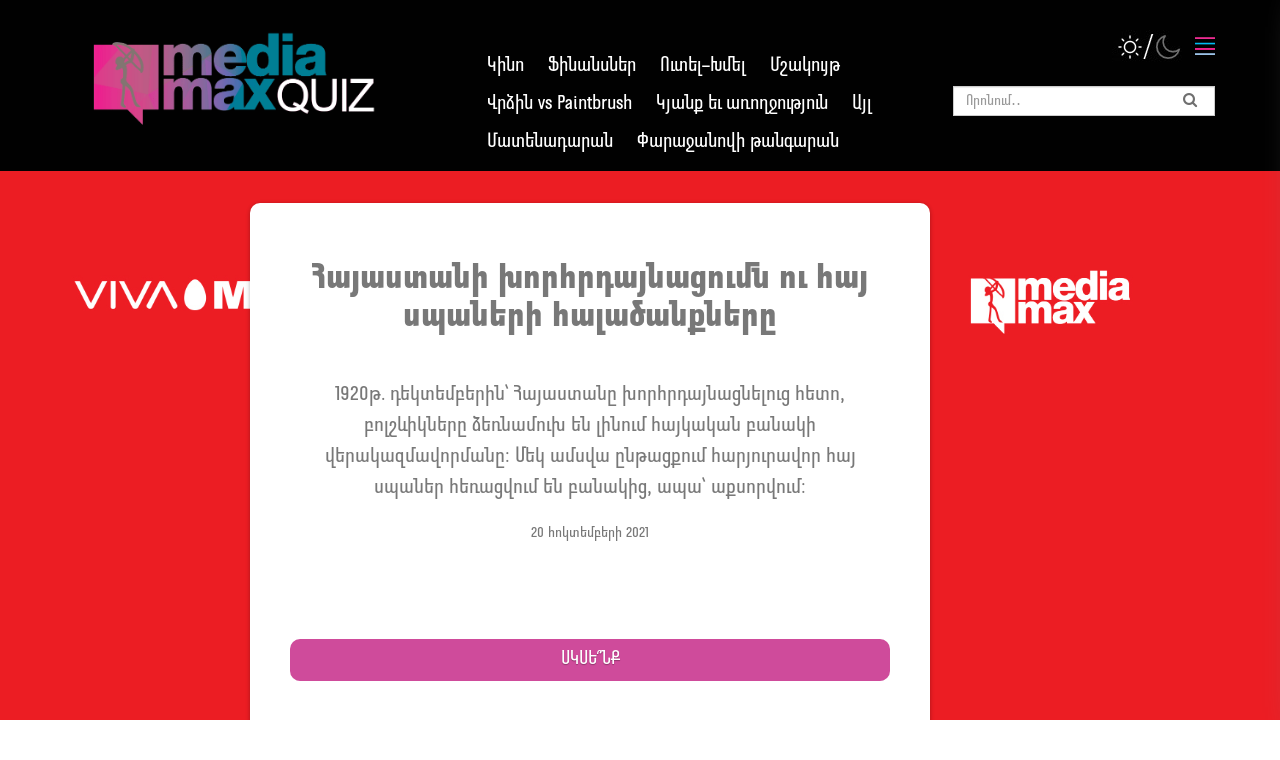

--- FILE ---
content_type: text/html; charset=UTF-8
request_url: https://quiz.mediamax.am/am/history/106/persecution-of-armenian-officers
body_size: 7770
content:
<!DOCTYPE html>
<html lang="hy">
<head>
	<meta charset="utf-8">
	<meta http-equiv="X-UA-Compatible" content="IE=edge">
	<meta name="viewport" content="width=device-width, initial-scale=1">
	<title>Հայաստանի խորհրդայնացումն ու հայ սպաների հալածանքները</title>
	<link href="https://c1.mediamax.am/css/img/favicon.ico" rel="shortcut icon" type="image/x-icon">
	<link rel="canonical" href="https://quiz.mediamax.am/am/history/106/persecution-of-armenian-officers" />
	<meta name="description" content="">
	<meta property="og:title" content="Հայաստանի խորհրդայնացումն ու հայ սպաների հալածանքները"/>
	<meta property="og:description" content="Հայաստանի խորհրդայնացումն ու հայ սպաների հալածանքները"/>
	<meta property="og:image" content="https://quiz.mediamax.am/static/uploads/106/share.jpg?time=1768639189"/>
	<meta property="og:url" content="https://quiz.mediamax.am/am/history/106/persecution-of-armenian-officers" />
	<meta property="og:site_name" content="Quiz.Mediamax.am"/>
	<meta name="twitter:card" content="summary">
	<meta name="twitter:image" content="https://quiz.mediamax.am/static/uploads/106/share.jpg?time=1768639189">
	
	<meta name="csrf-token" content="VPw4nkomW2yZlUyspLGVD3ywkYEU229bErjM9DXE">
	<meta http-equiv="Cache-control" content="public">
	<link rel="shortcut icon" href="https://c1.mediamax.am/css/img/favicon.ico"/>
			<link rel="stylesheet" type="text/css" href="https://quiz.mediamax.am/css/stylesheet-fonts.css" />
		<link rel="stylesheet" href="https://quiz.mediamax.am/css/bootstrap.min.css">
	<link href="https://quiz.mediamax.am/css/style.css?v=1768639189" rel="stylesheet">
	<script src="https://quiz.mediamax.am/js/jquery.min.js"></script>

	<!-- Global site tag (gtag.js) - Google Analytics -->
	<!--<script async src="https://www.googletagmanager.com/gtag/js?id=UA-8949873-6"></script>
	<script>
	 window.dataLayer = window.dataLayer || [];
	 function gtag(){dataLayer.push(arguments);}
	 gtag('js', new Date());

	 gtag('config', 'UA-8949873-6');
	</script>-->
	<script async src="https://www.googletagmanager.com/gtag/js?id=G-QVF686YN5H"></script>
	<script>
	  window.dataLayer = window.dataLayer || [];
	  function gtag(){dataLayer.push(arguments);}
	  gtag('js', new Date());

	  gtag('config', 'G-QVF686YN5H');
	</script>
	
	
	




	<!-- Social network scripts -->
	<div id="fb-root"></div>
	<script>(function(d, s, id) {
			var js, fjs = d.getElementsByTagName(s)[0];
			if (d.getElementById(id)) return;
			js = d.createElement(s); js.id = id;
			js.src = "https://connect.facebook.net/en_US/sdk.js#xfbml=1&version=v3.2&appId=119379528151065&autoLogAppEvents=1";
			fjs.parentNode.insertBefore(js, fjs);
		}(document, 'script', 'facebook-jssdk'));</script>
		
	<script>!function(d,s,id){var js,fjs=d.getElementsByTagName(s)[0],p=/^http:/.test(d.location)?'http':'https';if(!d.getElementById(id)){js=d.createElement(s);js.id=id;js.src=p+'://platform.twitter.com/widgets.js';fjs.parentNode.insertBefore(js,fjs);}}(document, 'script', 'twitter-wjs');</script>
	<!-- Social network scripts -->
	</head>



	<body>
	
									<div class="bg-image "  style="background-image: url(https://quiz.mediamax.am/static/uploads/106/bg.jpg?time=1768639189 )" ></div>
				<header>
<div class="container">
	<div class="col-sm-4 col-xs-6 ">
		<a href="https://quiz.mediamax.am" class="logo"><img src="https://quiz.mediamax.am/images/design/logo.gif" class="img-responsive"/></a>
	</div>
	<div class="col-sm-3 col-xs-6 col-lg-push-5 col-md-push-5 col-sm-push-5 mobile-centered">
		<div class="language-container menu-bar-container" style="margin-right: -20px;">
			<button type="button" id="menu-icon" class="collapsed" data-toggle="collapse" data-target="#bs-example-navbar-collapse-1" aria-expanded="false"
					style="background-color: transparent; border: none;">
				<img src="https://quiz.mediamax.am/images/design/linii.png" style="height: 38px"/>
			</button>
		</div>
		<div class="language-container">
			

			<a href="#" class="light-mode-switcher">&nbsp;</a>
		</div>
		<form action="https://quiz.mediamax.am/am/search" class="form-group hidden-xs" style="padding: 5px 10px; position: relative; clear: both; padding-right: 0px;">
			<input type="text" name="q" placeholder="Որոնում․․" value="" class="form-control search-input"/>
			<button type="submit" class="form-control search-submit"><i class="fa fa-search" aria-hidden="true"></i></button>
			<label style="display: none;"><input type="checkbox" name="with_questions"  value="1"/> Փնտրել նաև հարցերում</label>
		</form>
		<style>
			.search-input {
				width: 100%;
				display: inline-block;
				height: 30px;
				padding: 0px 12px;
			}
			.search-submit {
				width: 18%;
				display: inline-block;
				border: none;
				background: transparent;
				box-shadow: none;
				position: absolute;
				right: 0px;
				top: 1px;
			}
			.search-submit:focus {
				border-color: transparent;
				outline: 0;
				-webkit-box-shadow: none;
				box-shadow: none;
			}
		</style>
	</div>


	<div class="col-sm-5 col-xs-12 col-lg-pull-3 col-md-pull-3 col-sm-pull-3 mobile-centered" style="padding: 0px">
		<div class="category-container">
							<div class="header-categories ">
					<a href="https://quiz.mediamax.am/am/cinema">Կինո</a>
				</div>
							<div class="header-categories ">
					<a href="https://quiz.mediamax.am/am/finances">Ֆինանսներ</a>
				</div>
							<div class="header-categories ">
					<a href="https://quiz.mediamax.am/am/gastrovino">Ուտել-Խմել</a>
				</div>
							<div class="header-categories ">
					<a href="https://quiz.mediamax.am/am/culture">Մշակույթ</a>
				</div>
							<div class="header-categories ">
					<a href="https://quiz.mediamax.am/am/painters">Վրձին vs Paintbrush</a>
				</div>
							<div class="header-categories ">
					<a href="https://quiz.mediamax.am/am/health">Կյանք եւ առողջություն</a>
				</div>
							<div class="header-categories ">
					<a href="https://quiz.mediamax.am/am/other">Այլ</a>
				</div>
							<div class="header-categories ">
					<a href="https://quiz.mediamax.am/am/matenadaran">Մատենադարան</a>
				</div>
							<div class="header-categories ">
					<a href="https://quiz.mediamax.am/am/parajanov">Փարաջանովի թանգարան</a>
				</div>
						<div class="clearfix"></div>
		</div>
	</div>

</div>
</header>


<div class="side-menu side-menu-closed">

    <i class="fa right side-menu-close" style="font-size: 35px; margin: 12px; font-weight: bold; cursor: pointer; color: #a3a3a3">&times;</i>

    <form action="https://quiz.mediamax.am/am/search" class="form-group visible-xs" style="padding: 5px 13px; position: relative; clear: both; padding-right: 5px;">
        <input type="text" name="q" placeholder="Որոնում․․" value="" class="form-control search-input"/>
        <button type="submit" class="form-control search-submit"><i class="fa fa-search" aria-hidden="true"></i></button>
        <label style="margin-top:10px;"><input type="checkbox" name="with_questions"  value="1"/> Փնտրել նաև հարցերում</label>
    </form>
	
    <div class="categories">
        <h3 style="padding-top: 15px; margin-top: 0px; text-align: center; color:#ef3d94; font-family: Dvin;">Բաժիններ</h3>
                            <div class="item"><a href="https://quiz.mediamax.am/am/cinema"
                                        >Կինո</a></div>
                    <div class="item"><a href="https://quiz.mediamax.am/am/finances"
                                        >Ֆինանսներ</a></div>
                    <div class="item"><a href="https://quiz.mediamax.am/am/gastrovino"
                                        >Ուտել-Խմել</a></div>
                    <div class="item"><a href="https://quiz.mediamax.am/am/culture"
                                        >Մշակույթ</a></div>
                    <div class="item"><a href="https://quiz.mediamax.am/am/painters"
                                        >Վրձին vs Paintbrush</a></div>
                    <div class="item"><a href="https://quiz.mediamax.am/am/health"
                                        >Կյանք եւ առողջություն</a></div>
                    <div class="item"><a href="https://quiz.mediamax.am/am/history"
                 class="active"                         >Պատմության անիվ</a></div>
                    <div class="item"><a href="https://quiz.mediamax.am/am/other"
                                        >Այլ</a></div>
                    <div class="item"><a href="https://quiz.mediamax.am/am/sport"
                                        >Սպորտ</a></div>
                    <div class="item"><a href="https://quiz.mediamax.am/am/digitalization"
                                        >Թվայնացում</a></div>
                    <div class="item"><a href="https://quiz.mediamax.am/am/aznavour"
                                        >Ազնավուր</a></div>
                    <div class="item"><a href="https://quiz.mediamax.am/am/matenadaran"
                                        >Մատենադարան</a></div>
                    <div class="item"><a href="https://quiz.mediamax.am/am/parajanov"
                                        >Փարաջանովի թանգարան</a></div>
            </div>
</div>

<div style="width: 100%; height: 3000px; display: none; background-color: rgba(3, 3, 3, 0.5); z-index: 9999; position: absolute; top: 0px; left: 0px;" id="veil-on-screen"></div>


<style>

    .side-menu {
        top: 0px;
        display: block;
        position: fixed;
        right: 0px;
        width: 320px;
        background-color: #fff;
        height: 100%;
        z-index: 10000;
        margin-top: -1px;
        box-shadow: 5px 8px 40px grey;
        overflow: auto;
        transition: all 0.5s ease;
        background-color: #efefef;
    }
    .side-menu-closed {
        /*display: none;*/
        right: -346px;
    }
    .side-menu .categories {
        padding: 0px 15px;
        background-color: white;
    }
    .side-menu .categories .item {
        border-bottom: 1px solid #ccc;
        padding: 14px 0px;
        /* text-transform: uppercase; */
    }
    .side-menu .categories .item a{
        color: #777;
        font-size: 18px;
    }
    .side-menu .categories .item a:hover{
        text-decoration: none;
        color: #ef3d94;
        margin-left: 10px;
    }
    .side-menu .categories .item .active{
        color: #ef3d94;
        margin-left: 10px;
    }
    .side-menu .categories .item-small a{
        color: #888;
        font-size: 11px;
    }

</style>

<script>


    $('#menu-icon').on('click', function(e){
        $('.side-menu').removeClass('side-menu-closed');
        //$("body").css("overflow", "hidden");
        $("#veil-on-screen").show();
    });

    $('.side-menu-close').on('click', function(e){
        $('.side-menu').addClass('side-menu-closed');
        $("#veil-on-screen").hide();
        //$("body").css("overflow", "scroll");
    });

    $('#veil-on-screen').on('click', function(e){
        $('.side-menu').addClass('side-menu-closed');
        $("#veil-on-screen").hide();
        //$("body").css("overflow", "scroll");
    });
</script>
				
<div class="container base-container">
	<div class="col-md-7 col-md-push-2">
		<input type="hidden" name="test_id" value="106" />
		<p>&nbsp;</p>
		<div class="question-container first-question-container" id="question_0">
			<h1 class="question">Հայաստանի խորհրդայնացումն ու հայ սպաների հալածանքները</h1>
			<h2 class="question"><p>1920թ. դեկտեմբերին՝ Հայաստանը խորհրդայնացնելուց հետո, բոլշևիկները ձեռնամուխ են լինում հայկական բանակի վերակազմավորմանը։ Մեկ ամսվա ընթացքում հարյուրավոր հայ սպաներ հեռացվում են բանակից, ապա՝ աքսորվում։<br></p></h2>
			<p class="question" style="text-transform: lowercase; 2021-10-20 14:45">20 Հոկտեմբերի 2021</p>
			<p>&nbsp;<br/>&nbsp;</p>
			<p style="font-size:17px; text-align: right"><small class="red"><p><br></p></small></p>
										<div class="align-center"><button class="continue" id="show_696" style="display: inline-block;">Սկսե՞նք</button></div>
				
			<div class="share-post">
				<div class="soc-icons-left">
					<iframe src="https://www.facebook.com/plugins/like.php?href=https://quiz.mediamax.am/am/history/106/persecution-of-armenian-officers&width=166&layout=button_count&action=like&locale=en_US&size=small&show_faces=false&share=true&height=46" width="200" height="46" style="border:none;overflow:hidden;width: 135px;height: 22px;float: left;margin-right:7px;" scrolling="no" frameborder="0" allowTransparency="true" allow="encrypted-media"></iframe>
				</div>
				<div class="soc-icons-left">
					<a href="https://twitter.com/share" class="twitter-share-button" data-lang="en">Tweet</a>
				</div>
				<div class="soc-icons-left">
					<div id="ok_shareWidget"></div>
					<script>
						!function (d, id, did, st, title, description, image) {
							function init(){
								OK.CONNECT.insertShareWidget(id,did,st, title, description, image);
							}
							if (!window.OK || !OK.CONNECT || !OK.CONNECT.insertShareWidget) {
								var js = d.createElement("script");
								js.src = "https://connect.ok.ru/connect.js";
								js.onload = js.onreadystatechange = function () {
									if (!this.readyState || this.readyState == "loaded" || this.readyState == "complete") {
										if (!this.executed) {
											this.executed = true;
											setTimeout(init, 0);
										}
									}};
								d.documentElement.appendChild(js);
							} else {
								init();
							}
						}(document,"ok_shareWidget",document.URL,'{"sz":20,"st":"rounded","nc":1,"ck":2,"bgclr":"ED8207","txclr":"FFFFFF"}',"","","");
					</script>
				</div>

			</div>
		</div>


		
													<div class="question-container" style="display: none" id="question_696">
					<p class="pagination">1/7</p>

																		<div class="question question-text"><p>Ովքե՞ր էին հայ սպաների հալածանքների ու աքսորի նախաձեռնողները։<br></p></div>
															<img src="https://quiz.mediamax.am/static/uploads/106/696.jpg?time=1768639189" class="img-responsive" style="margin: 0 auto"/>
								<p class="img-desc"></p>
							
																<div class="answer-container">
													<div class="answer not_checked" id="answ_696_2053" question="696" option_value="1">
								<p class="answer_title"><span class="right-or-wrong"></span> Ժողկոմխորհի նախագահ Ալեքսանդր Մյասնիկյանը և հեղկոմի նախագահ Սարգիս Կասյանը</p>
								<p class="answer-description"></p>
							</div>
													<div class="answer not_checked" id="answ_696_2054" question="696" option_value="1">
								<p class="answer_title"><span class="right-or-wrong"></span> Ռազմական ժողկոմ Ավիս Նուրիջանյանը և ռազմահեղափոխական խորհրդին կից արտակարգ հանձնաժողովի նախագահ Գևորգ Աթարբեկյանը</p>
								<p class="answer-description"></p>
							</div>
													<div class="answer not_checked" id="answ_696_2055" question="696" option_value="1">
								<p class="answer_title"><span class="right-or-wrong"></span> 11-րդ Կարմիր բանակի շտաբը</p>
								<p class="answer-description"></p>
							</div>
											</div>
											<div class="align-center"><button class="continue" id="show_697">Շարունակել</button></div>
									</div>
															<div class="question-container" style="display: none" id="question_697">
					<p class="pagination">2/7</p>

																		<div class="question question-text"><p>Ե՞րբ են աքսորվում հայկական բանակի սպաների առաջին խմբերը և ո՞ւր են տեղափոխում նրանց։<br></p></div>
															<img src="https://quiz.mediamax.am/static/uploads/106/697.jpg?time=1768639189" class="img-responsive" style="margin: 0 auto"/>
								<p class="img-desc"></p>
							
																<div class="answer-container">
													<div class="answer not_checked" id="answ_697_2056" question="697" option_value="1">
								<p class="answer_title"><span class="right-or-wrong"></span> 1920թ. դեկտեմբերի վերջին և 1921թ. հունվարի սկզբին Բաքու են ուղարկվում հայ սպաների առաջին խմբերը՝ ընդհանուր 350 մարդ։</p>
								<p class="answer-description"></p>
							</div>
													<div class="answer not_checked" id="answ_697_2057" question="697" option_value="1">
								<p class="answer_title"><span class="right-or-wrong"></span> 1920թ. դեկտեմբերի վերջին և 1921թ. հունվարի սկզբին Սիբիր են ուղարկվում հայ սպաների առաջին խմբերը՝ ընդհանուր 350 մարդ։</p>
								<p class="answer-description"></p>
							</div>
													<div class="answer not_checked" id="answ_697_2058" question="697" option_value="1">
								<p class="answer_title"><span class="right-or-wrong"></span> 1920թ. դեկտեմբերի վերջին և 1921թ. հունվարի սկզբին Ալթայի երկրամաս են ուղարկվում հայ սպաների առաջին խմբերը՝ ընդհանուր 350 մարդ։</p>
								<p class="answer-description"></p>
							</div>
											</div>
											<div class="align-center"><button class="continue" id="show_698">Շարունակել</button></div>
									</div>
															<div class="question-container" style="display: none" id="question_698">
					<p class="pagination">3/7</p>

																		<div class="question question-text"><p>Ինչպե՞ս էր կազմակերպվում նախկին սպաների ցուցակագրումը։<br></p></div>
															<img src="https://quiz.mediamax.am/static/uploads/106/698.jpg?time=1768639189" class="img-responsive" style="margin: 0 auto"/>
								<p class="img-desc"></p>
							
																<div class="answer-container">
													<div class="answer not_checked" id="answ_698_2059" question="698" option_value="1">
								<p class="answer_title"><span class="right-or-wrong"></span> Հայկական բանակի նախկին սպաներին ցուցակագրում էին գյուղխորհուրդներում։</p>
								<p class="answer-description"></p>
							</div>
													<div class="answer not_checked" id="answ_698_2060" question="698" option_value="1">
								<p class="answer_title"><span class="right-or-wrong"></span> Հայկական բանակի նախկին սպաներին ցուցակագրում էին տարբեր շրջաններում ստեղծված հատուկ հավաքակետերում։</p>
								<p class="answer-description"></p>
							</div>
													<div class="answer not_checked" id="answ_698_2061" question="698" option_value="1">
								<p class="answer_title"><span class="right-or-wrong"></span> Հայկական բանակի նախկին սպաների ցուցակները տրամադրում էր 11-րդ Կարմիր բանակի շտաբը։</p>
								<p class="answer-description"></p>
							</div>
											</div>
											<div class="align-center"><button class="continue" id="show_699">Շարունակել</button></div>
									</div>
															<div class="question-container" style="display: none" id="question_699">
					<p class="pagination">4/7</p>

																		<div class="question question-text"><p>1921թ. հունվարի 24-ին ո՞ւր են աքսորում հայ սպաներին։<br></p></div>
															<img src="https://quiz.mediamax.am/static/uploads/106/699.jpg?time=1768639189" class="img-responsive" style="margin: 0 auto"/>
								<p class="img-desc"></p>
							
																<div class="answer-container">
													<div class="answer not_checked" id="answ_699_2062" question="699" option_value="1">
								<p class="answer_title"><span class="right-or-wrong"></span> 1921թ. հունվարի 24-ին ձերբակալված հայ սպաներին աքսորում են Սիբիր։</p>
								<p class="answer-description"></p>
							</div>
													<div class="answer not_checked" id="answ_699_2063" question="699" option_value="1">
								<p class="answer_title"><span class="right-or-wrong"></span> 1921թ. հունվարի 24-ին ձերբակալված հայ սպաներին աքսորում են Ղազախստան։</p>
								<p class="answer-description"></p>
							</div>
													<div class="answer not_checked" id="answ_699_2064" question="699" option_value="1">
								<p class="answer_title"><span class="right-or-wrong"></span> 1921թ. հունվարի 24-ին ձերբակալված հայ սպաներին աքսորում են Ռյազան։</p>
								<p class="answer-description"></p>
							</div>
											</div>
											<div class="align-center"><button class="continue" id="show_700">Շարունակել</button></div>
									</div>
															<div class="question-container" style="display: none" id="question_700">
					<p class="pagination">5/7</p>

																		<div class="question question-text"><p>Ո՞վ առաջին անգամ դիմում ՌԿ(բ)Կ Կենտկոմին՝ հայ սպաներին վերադարձնելու առաջարկով։<br></p></div>
															<img src="https://quiz.mediamax.am/static/uploads/106/700.jpg?time=1768639189" class="img-responsive" style="margin: 0 auto"/>
								<p class="img-desc"></p>
							
																<div class="answer-container">
													<div class="answer not_checked" id="answ_700_2065" question="700" option_value="1">
								<p class="answer_title"><span class="right-or-wrong"></span> 1921թ. մարտի 26-ին ՌԿ(բ)Կ կենտկոմին է դիմում Խորհրդային Հայաստանի արտաքին գործերի ժողկոմ Ալեքսանդր Բեկզադյանը։</p>
								<p class="answer-description"></p>
							</div>
													<div class="answer not_checked" id="answ_700_2066" question="700" option_value="1">
								<p class="answer_title"><span class="right-or-wrong"></span> 1921թ. մարտի 26-ին ՌԿ(բ)Կ կենտկոմին է դիմում Խորհրդային Հայաստանի ժողկոմխորհի նախագահ Ալեքսանդր Մյասնիկյանը։</p>
								<p class="answer-description"></p>
							</div>
													<div class="answer not_checked" id="answ_700_2067" question="700" option_value="1">
								<p class="answer_title"><span class="right-or-wrong"></span> 1921թ. մարտի 26-ին ՌԿ(բ)Կ կենտկոմին է դիմում Խորհրդային Հայաստանի արտակարգ հանձնաժողովի նախագահ Գևորգ Աթարբեկյանը։</p>
								<p class="answer-description"></p>
							</div>
											</div>
											<div class="align-center"><button class="continue" id="show_701">Շարունակել</button></div>
									</div>
															<div class="question-container" style="display: none" id="question_701">
					<p class="pagination">6/7</p>

																		<div class="question question-text"><p>Հայազգի ո՞ր գործիչն է մեկնում Ռյազան՝ հայ սպաների վիճակն ուսումնասիրելու։<br></p></div>
															<img src="https://quiz.mediamax.am/static/uploads/106/701.jpg?time=1768639189" class="img-responsive" style="margin: 0 auto"/>
								<p class="img-desc"></p>
							
																<div class="answer-container">
													<div class="answer not_checked" id="answ_701_2068" question="701" option_value="1">
								<p class="answer_title"><span class="right-or-wrong"></span> Խորհրդային Հայաստանի ժողկոմ Ալեքսանդր Մյասնիկյանը</p>
								<p class="answer-description"></p>
							</div>
													<div class="answer not_checked" id="answ_701_2069" question="701" option_value="1">
								<p class="answer_title"><span class="right-or-wrong"></span> Մոսկվայում Խորհրդային Հայաստանի ներկայացուցիչ Սահակ Տեր-Գաբրիելյանը</p>
								<p class="answer-description"></p>
							</div>
													<div class="answer not_checked" id="answ_701_2070" question="701" option_value="1">
								<p class="answer_title"><span class="right-or-wrong"></span> Մոսկվայում Խորհրդային Հայաստանի ներկայացուցիչ Սարգիս Կասյանը</p>
								<p class="answer-description"></p>
							</div>
											</div>
											<div class="align-center"><button class="continue" id="show_702">Շարունակել</button></div>
									</div>
															<div class="question-container" style="display: none" id="question_702">
					<p class="pagination">7/7</p>

																		<div class="question question-text"><p>Ե՞րբ են վերադառնում աքսորված հայ սպաները։<br></p></div>
															<img src="https://quiz.mediamax.am/static/uploads/106/702.jpg?time=1768639189" class="img-responsive" style="margin: 0 auto"/>
								<p class="img-desc"></p>
							
																<div class="answer-container">
													<div class="answer not_checked" id="answ_702_2071" question="702" option_value="1">
								<p class="answer_title"><span class="right-or-wrong"></span> 1926թ. մայիս-հունիս ամիսներին հայ սպաների մեծ մասը վերադառնում է Հայաստան։</p>
								<p class="answer-description"></p>
							</div>
													<div class="answer not_checked" id="answ_702_2072" question="702" option_value="1">
								<p class="answer_title"><span class="right-or-wrong"></span> 1922թ. մայիս-հունիս ամիսներին հայ սպաների մեծ մասը վերադառնում է Հայաստան։</p>
								<p class="answer-description"></p>
							</div>
													<div class="answer not_checked" id="answ_702_2073" question="702" option_value="1">
								<p class="answer_title"><span class="right-or-wrong"></span> 1921թ. մայիս-հունիս ամիսներին հայ սպաների մեծ մասը վերադառնում է Հայաստան։</p>
								<p class="answer-description"></p>
							</div>
											</div>
											<div class="align-center"><button class="continue finish_the_test" id="show_703">Շարունակել</button></div>
									</div>
										<div class="question-container first-question-container last-container" id="question_703">
				<h1 class="question" style="margin-bottom: 1em;">Հայաստանի խորհրդայնացումն ու հայ սպաների հալածանքները</h1>
				<h2 class="question result-text">Դուք ճիշտ եք պատասխանել 7 հարցից <span id="right_answers_count">0</span>-ին</h2>
				<p id="result-description"><span id="right_answers_title"></span><br/><span id="right_answers_description"></span></p>
				<p class="question" style="text-transform: lowercase">20 Հոկտեմբերի 2021</p>
				<h2 class="question">Գո՞հ եք արդյունքից: <br/>Կիսվե՛ք ընկերների հետ:</h2>

				
				
				
				
				
				
				
				<div class="share-post">
					<div class="soc-icons-left">
						<iframe src="https://www.facebook.com/plugins/like.php?href=https://quiz.mediamax.am/am/history/106/persecution-of-armenian-officers&width=166&layout=button_count&action=like&locale=en_US&size=small&show_faces=false&share=true&height=46" width="200" height="46" style="border:none;overflow:hidden;width: 135px;height: 22px;float: left;margin-right:7px;" scrolling="no" frameborder="0" allowTransparency="true" allow="encrypted-media"></iframe>
						<a style="display: none;" href="https://www.facebook.com/sharer.php?u=https://quiz.mediamax.am/am/history/106/persecution-of-armenian-officers" target="_blank" title="Share in Facebook"><img src="https://itel.am/images/social/fb.png"></a>
					</div>
					<div class="soc-icons-left">
						<a href="https://twitter.com/share" class="twitter-share-button" data-lang="en">Tweet</a>
						<a style="display: none;" href="https://twitter.com/intent/tweet?text=Հայաստանի խորհրդայնացումն ու հայ սպաների հալածանքները... https://itel.am/am/news/11697https://quiz.mediamax.am/am/history/106/persecution-of-armenian-officers" target="_blank" title="Tweet"><img src="https://itel.am/images/social/tw.png"></a>
					</div>
					<div class="soc-icons-left">
						<div id="ok_shareWidget_2"></div>
						<script>
							!function (d, id, did, st, title, description, image) {
								function init(){
									OK.CONNECT.insertShareWidget(id,did,st, title, description, image);
								}
								if (!window.OK || !OK.CONNECT || !OK.CONNECT.insertShareWidget) {
									var js = d.createElement("script");
									js.src = "https://connect.ok.ru/connect.js";
									js.onload = js.onreadystatechange = function () {
										if (!this.readyState || this.readyState == "loaded" || this.readyState == "complete") {
											if (!this.executed) {
												this.executed = true;
												setTimeout(init, 0);
											}
										}};
									d.documentElement.appendChild(js);
								} else {
									init();
								}
							}(document,"ok_shareWidget_2",document.URL,'{"sz":20,"st":"rounded","nc":1,"ck":2,"bgclr":"ED8207","txclr":"FFFFFF"}',"","","");
						</script>
					</div>

				</div>
				
				
				
				
				
				
				

				<br/>
				<br/>
				<div class="align-center"><a href="https://quiz.mediamax.am/am/history/106/persecution-of-armenian-officers" class="continue restart">Կրկնե՞նք</a></div>


			</div>
		
	</div>
</div>


				<footer>
    <div class="container">
        <div class="project-info">
			<div>
				<div class="mediamax-logo">
					<a href="https://quiz.mediamax.am"><img src="https://quiz.mediamax.am/images/design/logo-footer.png"></a>
				</div>
				<div class="clearfix"></div>
			</div>
			
			
            <div class="creators">
                <div class="support-text">
                    <p><b>Կապ</b></p><p>Ձեր կարծիքն ու համագործակցության առաջարկները կարող եք ուղարկել amakaryan@mediamax.am, marie.tarian@mediamax.am էլ. հասցեներով:</p><p>Մեր հեռախոսահամարն է՝ (+37410) 54 54 31:</p><p>Մենք աշխատում ենք երկուշաբթիից ուրբաթ օրերին՝ ժամը 09:30-18:00-ին։</p>
					<br/>
					<p>Լրատվական գործունեություն իրականացնող՝ «Մեդիամաքս Մեդիա Քոմփանի» ՍՊԸ, տնօրեն՝ Ա․ Թադեւոսյան։ Պետական գրանցման վկայականի համարը՝ 03Ա1014531 առ 08․07․2015։ Գործունեության հասցե՝ ք․ Երեւան 0010, Աբովյան 8։ Հեռախոս՝ 010 545431։ Էլ փոստ՝ <a href="mailto:news@mediamax.am" style="color: #ef3d94;">news@mediamax.am</a></p>
                </div>
				<div class="copyright"><p>
                    Project of Mediamax Media Company<br/>
                    All Rights reserved. &copy; 2021
                </p></div>
            </div>
            <div class="about">
                <p><b>Նախագծի մասին</b></p><p>Quiz.Mediamax-ը Մեդիամաքս մեդիա-ընկերության նախագիծն է, որը գործարկվել է 2019թ. փետրվարին եւ նոր դիզայնով ու բարելավումներով վերաթողարկվել 2021թ․ հունիսին՝ Ինտերնյուսի «Լսարանի ճանաչում եւ թվային աջակցություն» ծրագրի շրջանակներում՝ Շվեդիայի միջազգային զարգացման գործակալության (SIDA) աջակցությամբ։</p><p>Մեդիամաքսի ընտանիքի մյուս կայքերն են Mediamax.am-ը, Banks.am-ը, Itel.am-ը, Bravo.am-ը, Sport.Mediamax.am-ը, Gastrovino.am-ը:</p>
            </div>
            <div class="clearfix"></div>
            
        </div>
    </div>
</footer>

<style>
    footer p{
        color: #fff;
        font-family: 'Dvin-Light';
    }
    footer b{
        color: #fff;
        font-family: 'Dvin';
    }
    .project-info {
        padding: 30px 5%;
        color: #fff;
        font-size: 15px;
        padding-bottom: 100px;
    }
    .creators {
        padding-right: 3%;
    }

    .creators, .about {
        width: 46%;
        float: left;
        text-align: left;
    }
    .mediamax-logo, .ena-logo {
        float: left;
        margin-bottom: 40px;
        padding-right: 5%;
        max-width: 100%;
    }
    .ena-logo {
        width: 30%;
    }
    .mediamax-text, .ena-text {
        width: 60%;
        float: left;
        font-size: 14px;
        margin-bottom: 15px;
    }
    .mediamax-text p, .ena-text p {
        line-height: 20px;
    }
    strong, b {
        font-family: Dvin-Bold, Dvin, sans-serif;
    }

    .mediamax-logo img, .ena-logo img {
        max-width: 220px;
    }
    .copyright {
        margin-top: 40px;
		padding-right: 20%;
    }

    @media (max-width:766px)
    {
        .mediamax-logo img, .ena-logo {
            margin-bottom: 22px;
        }
        .mediamax-text, .ena-text, .support-text {
            width: 100%;
           /* text-align: center; */
            margin-bottom: 20px;
        }
        .mediamax-text p, .ena-text p, .support-text p, .about p{
            display: block;
            margin-block-start: 0.5em;
            margin-block-end: 0em;
            margin-inline-start: 0px;
            margin-inline-end: 0px;
        }
        .mediamax-logo, .ena-logo {
            width: 100%;
            text-align: center;
            margin-bottom: 5px;
            padding-right: 0;
        }
        .creators, .about {
            width: 100%;
            float: none;
            text-align: left;
            padding: 0 2%;
            padding-top: 30px;
        }
    }
    @media (max-width:766px)
    {

    }
</style>				
							<script>
            var this_app_path_url = 'https://quiz.mediamax.am/am';
            var this_app_path_url_without_lang = 'https://quiz.mediamax.am';
		</script>


		<link rel="stylesheet" href="https://maxcdn.bootstrapcdn.com/font-awesome/4.7.0/css/font-awesome.min.css">
		<script src="https://maxcdn.bootstrapcdn.com/bootstrap/3.4.0/js/bootstrap.min.js"></script>
		<script src="https://quiz.mediamax.am/js/script.js?v=1768639189"></script>
			<script>
		var questions_url = 'https://quiz.mediamax.am/am/get_questions/106';
		var answers_url = 'https://quiz.mediamax.am/am/get_answers_by_points/106';

		window.addEventListener( "pageshow", function ( event ) {
		  var historyTraversal = event.persisted || 
								 ( typeof window.performance != "undefined" && 
									  window.performance.navigation.type === 2 );
		  if ( historyTraversal ) {
			console.log('back');
			//document.cookie = 'hash' + '=; expires=Thu, 01-Jan-70 00:00:01 GMT;';
			//document.cookie = 'opt_ids' + '=; expires=Thu, 01-Jan-70 00:00:01 GMT;';
			//window.location.reload(true);
			location.href = self.location['href'];
		  }
		});
	</script>
	
	<script src="https://quiz.mediamax.am/js/custom_code_js.js?v=4"></script>
<script>
$(window).on('load', function() {
    		
	})
</script>

	

		<script src="https://quiz.mediamax.am/js/script-universal.js?v=1768639189"></script>
    <script>
        $( document ).ready(function() {
            $('.background-dark').addClass('background-light');
            $('.background-dark').removeClass('background-dark');
            //$('.category-home-subtitle-arrow').css('color', '#ffdef1');
            $('.light-mode-switcher').removeClass('dark');
            $('.light-mode-switcher').addClass('light');

            $('.question-container-index').removeClass('dark-mode-container');
            $('.question-container').removeClass('dark-mode-container');
            $('.side-menu').removeClass('dark-mode-container');
            $('body').removeClass('dark-mode-container');

            //$('.slider-arrow').html('<img src="https://quiz.mediamax.am/images/design/arrows_light.jpg" />');
        });
    </script>
	</body>

</html>


--- FILE ---
content_type: text/css
request_url: https://quiz.mediamax.am/css/stylesheet-fonts.css
body_size: -228
content:
@font-face{
	font-family:'Dvin-Bold';
	src: url('fonts/Dvin/OTF/GHEADvinBld.otf') format("opentype");
}
@font-face{
	font-family:'Dvin-Italic';
	src: url('fonts/Dvin/OTF/GHEADvinRegIt.otf') format('opentype');
}
@font-face{
	font-family:'Dvin-Bold-Italic';
	src: url('fonts/Dvin/OTF/GHEADvinBldIt.otf') format('opentype');
}
@font-face{
	font-family:'Dvin';
	src: url('fonts/Dvin/OTF/GHEADvinReg.otf') format('opentype');
}
@font-face{
	font-family:'Dvin-Light';
	src: url('fonts/Dvin/OTF/GHEADvinLight.otf') format('opentype');
}

--- FILE ---
content_type: text/css
request_url: https://quiz.mediamax.am/css/style.css?v=1768639189
body_size: 2219
content:
.col-xs-1, .col-sm-1, .col-md-1, .col-lg-1, .col-xs-2, .col-sm-2, .col-md-2, .col-lg-2, .col-xs-3, .col-sm-3, .col-md-3, .col-lg-3, .col-xs-4, .col-sm-4, .col-md-4, .col-lg-4, .col-xs-5, .col-sm-5, .col-md-5, .col-lg-5, .col-xs-6, .col-sm-6, .col-md-6, .col-lg-6, .col-xs-7, .col-sm-7, .col-md-7, .col-lg-7, .col-xs-8, .col-sm-8, .col-md-8, .col-lg-8, .col-xs-9, .col-sm-9, .col-md-9, .col-lg-9, .col-xs-10, .col-sm-10, .col-md-10, .col-lg-10, .col-xs-11, .col-sm-11, .col-md-11, .col-lg-11, .col-xs-12, .col-sm-12, .col-md-12, .col-lg-12 {
    padding-left: 10px;
    padding-right: 10px;
}


* {
    font-family: Dvin;
    /*color: #787878;*/
}
.menu-bar-container {
	margin-top: 25px !important;
}
.contest {
    height: 68px;
    width: 61px;
    background-image: url(../images/design/cup.png);
    background-size: contain;
    position: absolute;
    position: absolute;
    top: 0px;
    transition: all .4s ease-in-out;
}
.question-container-index:hover .contest {
    transform: scale(1.1);
}
.last-container {
	visibility: hidden;
}

.base-container {
    padding: 0;
}

.question-container {
	border-top: 0;
    border-radius: 10px;
    box-shadow: 0 1px 4px 0 rgba(0,0,0,.3);
	padding: 20px 40px;
    background-color: #fff;
    font-family: Dvin;
}
.question-text {
    font-size: 30px;
    text-align: center;
    margin-bottom: 1em;
    width: 100%;
	
	background-position: center;
}
.first-question-container {
    text-align: center;
    color: #787878;
}
.first-question-container h1{
    /*font-size: 40px;
    margin-bottom: 2em;*/
	font-size: 35px;
    margin-bottom: 1.3em;
    margin-top: 1em;
    font-weight: bold;
    font-family: Dvin-Bold;
}
.first-question-container h2{
    /* font-size: 30px; */
	font-size: 21px;
    margin-bottom: 20px;
    font-weight: lighter;
    line-height: 1.5em;
    font-family: Dvin;
}
header {
	background-color: #010101;
    margin-bottom: 0px;
    z-index: 100;
    position: relative;
}
header .logo img {
    margin: 14px 0px;
}
header .header-categories {
    float: left;
    margin: 6px 12px;
    margin-top: 10px;
    margin-bottom: 0px;

}
header .header-categories > a{
    color: #fff;
    font-size: 20px;
}
header .header-categories.active > a{
    color: #b41a6d;
    text-decoration: none;
}
header .header-categories > a:hover, header .header-categories > a:active, header .header-categories > a:focus {
    color: #b41a6d;
    text-decoration: none;
}
.category-container {
    margin: 15px 30px;
    margin-top: 42px;
}



.language-container {
	margin: 9px 10px;
    margin-top: 21px;
    display: inline-block;
    float: right;
    width: 50%;
    max-width: 56px;
}
.language-flag {
    background-image: url('../images/design/lang.jpg');
    height: 12px;
    width: 22px;
    display: block;
    float: left;
    margin: 4px;
}
.language-flag.am {
    background-position: 0 0;
}
.language-flag.ru {
    background-position: 45px 0;
}
.language-flag.en {
    background-position: 22px 0;
}
.light-mode-switcher {
    background-image: url('../images/design/mode-dark-light.jpg');
    height: 33px;
    width: 70px;
    display: block;
    float: none;
    clear: both;
    margin: 9px;
}
.light-mode-switcher.dark{
    background-position: 0 0;
}
.light-mode-switcher.light{
    background-position: 72px 0;
}


.pagination {
    text-align: center;
    font-weight: bold;
    font-size: 30px;
    width: 100%;
    font-family: Dvin-Light;
    letter-spacing: 4px;
}
.img-desc {
	margin-top: 6px;
    color: #666;
    font-size: 11px;
    line-height: 13px;
    font-family: Dvin;
}
.answer-container {
	margin: 30px 1px 15px;
    border-radius: 4px;
    box-shadow: 0 1px 2px 0 rgba(0,0,0,.1), 0 0 0 1px #e5e5e5;
    font-family: Dvin;
}
.answer {
	padding: 12px 10px 13px 15px;
	border-bottom: 1px solid #ccc;
    font-family: Dvin;
}
.not_checked {
    cursor: pointer;
}
.not_checked:hover {
	background-color: #f5f5f5;
}

.continue {
	display: none;
	min-width: 150px;
    height: 42px;
    padding: 1px 45px;
    cursor: pointer;
    -webkit-user-select: none;
    -moz-user-select: none;
    -ms-user-select: none;
    user-select: none;
    color: #fff;
    border: none;
    border-radius: 10px;
    outline: none;
    background-color: #cf4b9b; /* #c12026; */
    text-shadow: 0 1px 1px rgba(0,0,0,.3);
    font-family: Proxima Nova,Arial,Helvetica Neue,sans-serif;
    font-size: 19px;
    line-height: 2em;
    -webkit-appearance: none;
    -moz-appearance: none;
    appearance: none;
    font-family: Dvin;
    text-transform: lowercase;
    margin-top: 30px;
    margin-bottom: 20px;
}
.first-question-container .continue{
    width: 100%;
    text-transform: uppercase;
}


.continue:hover {
	background-color: #f067a6; /* #a0181d; */
}
.align-center {
	text-align: center;
}
.answer-description {
	display: none;
	font-size: 13px;
    padding-top: 10px;
    color: #777;
    font-family: Dvin;
}
.test_titles {
	display: -webkit-box !important;
    font-size: 22px;
    padding-top: 10px;
    color: #777;
    font-family: Dvin;
    -webkit-box-orient: vertical;
    height: 100px;
    overflow: hidden;
    -webkit-line-clamp: 3;
}
.test_titles:hover {
	opacity: 0.8;
}
.no_underline:hover {
	text-decoration: none;
	opacity: 0.7;
}
.answer_title {
	margin: 0;
}

.bg-blur {
    filter: blur(8px);
    -webkit-filter: blur(8px);
}
.bg-image {

    /* Full height */
    height: 110%;
    width: 100%;
    position: fixed;
    /* Center and scale the image nicely */
    background-position: center;
    background-repeat: no-repeat;
    background-size: cover;
}

.share-post {
    padding: 40px;
    margin: 0 auto;
    display: inline-block;
}
.first-question-container .continue {
    margin-top: 0px;
}
.answer_title {
    font-size: 20px;
}
.right-or-wrong {
    padding-right: 10px;

    font-family: sans-serif;
    font-weight: bold;
}

.result-text {
    background-color: #eee;
    border-radius: 10px;
    padding: 10px;
	font-size: 18px !important;
}
.restart {
    display: inline-block;
    text-decoration: none !important;
    color: white !important;
    margin-top: 0px !important;
}

.soc-icons-left {
    float: left;
    margin: 0px 5px;
}

.text-gray {
	color:#ccc;
}

#result-description {
	margin-bottom: 50px;
	/* margin-top: 36px; */
	font-size: 20px;
}
#result-description > p{
	font-size: 22px !important;
}
.dark-mode-container {
    background-color: #3b3b3b !important;
    color: #ececec;
}
.dark-mode-container p, .dark-mode-container h2{
    color: #ececec;
}
.dark-mode-container .not_checked:hover {
    background-color: #898585;
}
.dark-mode-container .result-text {
    background-color: #898585;
}
.dark-mode-container #right_answers_count {
    color: #ececec;
}
.dark-mode-container .categories {
    background-color: #3b3b3b !important;
}
.dark-mode-container .categories .item a {
    color: #ececec !important;
}

.red, .dark-mode-container .red {
	color: #cf4b9b; /* #c02126; */
	font-size: 100%;
}
.centered {
	float: none;
    margin: 0 auto;
}
.bold {
	font-weight: bold;
}

.agreement {
	text-align: right;
}
.agreement>label {
	color: #cf4b9b; /* #c02126; */
	font-size: 13px;
}

footer {
    background-color: #010101; /* #4a4142; */
    z-index: 100;
    position: relative;
    margin-top: 20px;
}
header .logo img {
    margin: 20px 0px;
    max-height: 110px;
}
footer .logo {
    margin: 40px;
}

.category-home-subtitle-container {
    margin-bottom: 30px;
    margin-left: 10px;
}
.top-line {
    padding-left:10px;
    padding-right: 10px
}







@media (max-width:1500px)
{

}

@media (max-width:1024px)
{

}

@media (max-width:992px)
{
    .question-container {
        padding: 20px 15px;
    }
    .continue {
        font-size: 15px;
        line-height: 2.7em;
    }
    header .logo img {
        margin: 5px;
        max-height: 76px;
    }
    .category-container {
        margin: 15px;
    }
    header .header-categories > a {
        font-size: 18px;
    }
    header .header-categories {
        margin-top: 6px;
    }
    .language-container {
        margin-top: 14px;
    }
	.menu-bar-container {
		margin-top: 15px !important;
	}
    .collapsed {
        margin-top: -11px;
        margin-left: 6px;
    }
	.pagination {
		margin: 10px 0px;
	}
}

@media (max-width:766px)
{
	header {
		margin-bottom: 0px;
	}
    .collapsed {
        margin-top: 0;
    }
    .top-line {
        padding-left: 0px;
        padding-right: 0px;
        margin-bottom: 40px;
    }
    .mobile-centered {
        text-align: center;
    }
    .category-container, .language-container {
        display: inline-block;
    }
	.share-post {
		padding: 40px 0;
	}
    .bg-image {
        display: none;
    }
    .first-question-container h1{
        font-size: 30px;
    }
    .first-question-container h2{
        font-size: 20px;
    }
    .answer_title {
        font-size: 16px;
    }

	.question-text {
        font-size: 21px;
	}

    footer .logo {
        margin: 0px;
        height: 40px;
    }
    .category-container, .language-container {
        display: inline-block;
    }
}

@media (max-width:450px)
{
	
    .question-text {
        font-size: 19px;
    }
	.question-text-on-image {
		background-size: contain !important;
		min-height: 220px !important;
		padding: 0px 18px !important;
	}
}

@media (min-width: 1200px) {
    .container {
        width: 1200px;
    }
}


.background-light {
    /*background-image: url('../images/design/background-light.jpg');
    background-color: #fcdde5; */
    background-color: #f9f7f7;
}
.background-dark {
    /* background-color: #0d1017; */
    background-color: #262628;
}






.flip-card {
    background-color: transparent;
    perspective: 1000px;
}

.flip-card-inner {
    position: relative;
    text-align: center;
    transition: transform 0.6s;
    transform-style: preserve-3d;
}

.flip-card:hover .flip-card-inner {
    transform: rotateY(0deg) !important;
    -webkit-transform: rotateY(0deg) !important;
    -moz-transform: rotateY(0deg) !important;
}

.flip-card-front, .flip-card-back {
    position: absolute;
    width: 100%;
    -webkit-backface-visibility: hidden;
    backface-visibility: hidden;
}
.flip-card-place {
    position: relative;
    width: 100%;
    -webkit-backface-visibility: hidden;
    backface-visibility: hidden;
    visibility: hidden;
}

.flip-card-front {
    color: black;
}

.flip-card-back {
    color: white;
    transform: rotateY(180deg);
}

--- FILE ---
content_type: application/javascript
request_url: https://quiz.mediamax.am/js/script-universal.js?v=1768639189
body_size: 45
content:
$('.light-mode-switcher').on('click', function() {
	if($(this).hasClass('dark')) {
		$.ajax({
			url: this_app_path_url+'/to-light-mode',
			type: "GET",
			success: function (data) {
				
			},
			error: function (xhr, ajaxOptions, thrownError) {
				console.log(thrownError);
			}
		});
		
		$('.background-dark').addClass('background-light');
		$('.background-dark').removeClass('background-dark');
		$('.category-home-subtitle-arrow').css('color', '#f9f7f7');

		$('.question-container-index').removeClass('dark-mode-container');
		$('.question-container').removeClass('dark-mode-container');
		$('.side-menu').removeClass('dark-mode-container');
		$('body').removeClass('dark-mode-container');

		$(this).removeClass('dark');
		$(this).addClass('light');
	}
	else {
		$.ajax({
			url: this_app_path_url+'/to-dark-mode',
			type: "GET",
			success: function (data) {
				
			},
			error: function (xhr, ajaxOptions, thrownError) {
				console.log(thrownError);
			}
		});
		$('.background-light').addClass('background-dark');
		$('.background-light').removeClass('background-light');
		$('.category-home-subtitle-arrow').css('color', '#0d1017');

		$('.question-container-index').addClass('dark-mode-container');
		$('.question-container').addClass('dark-mode-container');
		$('.side-menu').addClass('dark-mode-container');
		$('body').addClass('dark-mode-container');

		$(this).removeClass('light');
		$(this).addClass('dark');
	}
})



--- FILE ---
content_type: application/javascript
request_url: https://quiz.mediamax.am/js/custom_code_js.js?v=4
body_size: -291
content:
let sendEvent = (url) => {
    let img = document.createElement('img');
    img.style = 'width: 1px; height: 1px; border: none';
    img.src = url;
    document.body.appendChild(img);
}




--- FILE ---
content_type: application/javascript
request_url: https://quiz.mediamax.am/js/script.js?v=1768639189
body_size: 1471
content:
var clicked_answ_id;


$( document ).ready(function() {
    localStorage.setItem('answered_questions', 0);
	
});

$(window).on('load', function() {
	setTimeout(function() {
        $('.last-container').hide();
		$('.last-container').removeClass('last-container');
    }, 4000);
});

$('.restart').on('click', function(e) {
	e.preventDefault();
	history.back();
});
$('.answer').on('click', function() {
	if($(this).hasClass('not_checked')){
		clicked_answ_id = $(this).attr('id');
		var current_question_id = $(this).attr('question') * 1;
		$(this).children('.answer_title').children('.right-or-wrong').html('<img src="'+ this_app_path_url_without_lang +'/images/spinner.gif" height="30px"/>');
		//console.log(clicked_answ_id);
		$.ajax({
			/* ajax call to laravel  + "?nocache="+Math.random()*/
			url: questions_url,
			type: "GET",
			dataType: "json",
			
			success: function (data) {
				var question = data.questions[current_question_id];
				var question = data.questions.find(question => question.id === current_question_id);
				//console.log(data.questions);
				if(question !== undefined){
					var options = question.options;
					$(options).each (function( y_index ) {
						var opt = this;
						if(opt !== undefined){
							var answ_id = 'answ_' + opt.question_id + '_' + opt.id;
							if(clicked_answ_id == answ_id){

								// shows explanation of answer ******
								//console.log(opt.desc);
								$('#' + clicked_answ_id).children('.answer-description').html(opt.desc);
								$('#' + clicked_answ_id).children('.answer-description').css('display', 'block');

								// console.log(opt.is_answer);
								if(opt.is_answer === 0) {
									//$('#' + answ_id).css('border-left', '3px solid #c12026');
									$('#' + answ_id).children('.answer_title').css('color', '#c12026');

									$('#' + answ_id).children('.answer_title').children('.right-or-wrong').html('&#10005;');//close sign
									$('#' + answ_id).children('.answer_title').children('.right-or-wrong').css('color', '#c12026');
								}
								if(opt.is_answer === 1) {
									var right_answers_count = localStorage.getItem('answered_questions') * 1 + 1;
									localStorage.setItem('answered_questions', right_answers_count);
									$('#right_answers_count').html(right_answers_count);
								}
							}
							if(opt.is_answer === 1){
								//$('#' + answ_id).css('border-left', '3px solid green');
								$('#' + answ_id).children('.answer_title').css('color', 'green');

								$('#' + answ_id).children('.answer_title').children('.right-or-wrong').html('&#x2714;'); //check sign
								$('#' + answ_id).children('.answer_title').children('.right-or-wrong').css('color', 'green');
							}
						}
					});
					$('#flip-card-id-'+current_question_id).addClass('flip-card');
					$('#flip-card-id-'+current_question_id+' .flip-card-inner').css({
						"-webkit-transform": "rotateY(180deg)",
						"-moz-transform": "rotateY(180deg)",
						"transform": "rotateY(180deg)" /* For modern browsers(CSS3)  */
					});
					console.log('rotate');
				}
			},
			error: function (xhr, ajaxOptions, thrownError) {
				console.log(thrownError);
			}
		});
		$(this).closest('.answer-container').children('.not_checked').removeClass('not_checked');
		$(this).closest('.question-container').find('.continue').css('display', 'inline-block');
	}
	resizer();
})

$('.finish_the_test_old').on('click', function() {
	$.ajax({
		/* ajax call to laravel */
		url: answers_url + "?nocache="+Math.random(),
		type: "GET",
		dataType: "json",
		
		success: function (data) {
			var right_answers_count = localStorage.getItem('answered_questions') * 1;
			var finish_title = data.values[right_answers_count].title;
			var finish_description = data.values[right_answers_count].description;
			var finish_image = data.values[right_answers_count].image;
			
			$('#right_answers_title').html(finish_title);
			$('#right_answers_description').html(finish_description);
			var image_prefix = $('#right_answers_image').attr('src-prefix');
			$('#right_answers_image').attr('src', image_prefix + finish_image);
			//console.log('Done!');
		},
		error: function (xhr, ajaxOptions, thrownError) {
			console.log(thrownError);
		}
	});
})
$('.finish_the_test').on('click', function() {
	var right_answers_count = localStorage.getItem('answered_questions') * 1;
	var test_id = $('input[name="test_id"]').val();
	/* ajax call to laravel */
	$.ajax({
		url: answers_url + "?points="+ right_answers_count +"&nocache="+Math.random(),
		type: "GET",
		//dataType: "json",
		success: function (data) {
			// $('#right_answers_title').html(data);
			// console.log('Done!');
		},
		error: function (xhr, ajaxOptions, thrownError) {
			console.log(thrownError);
		}
	});
	
	location.href = this_app_path_url + "/quiz-points/" + test_id + "/" + right_answers_count;
})

$('.continue').on('click', function() {
		$('html,body').animate({ scrollTop: $('header').height()-10 }, 10);
	setTimeout(function(){
		//wait 800 ms
	}, 800);
	var this_id_arr = ($(this).attr('id')).split("_");
	var next_container_id = 'question_' + this_id_arr[1];
	// $(this).closest('.question-container').css('display', 'none');
	// $('#' + next_container_id).css('display', 'block');
	
	
	$(this).closest('.question-container').css('display', 'none');
	$(this).closest('.question-container').next('.question-container').css('display', 'block');
	
	//console.log('this ' + this_id_arr);
	//console.log('next ' + next_container_id);
	resizer();
})

function resizeIframe(obj) {
    obj.style.height = obj.contentWindow.document.body.scrollHeight + 'px';
}
function resizer() {
	var height_1 = $('.base-container').height() + 70;
    //console.log(height_1);
	top.postMessage(height_1, '*');
	//$('#myframe', window.parent.document).width('500px');
	//$('#test_frame', window.parent.document).height(height_1 + 'px');
}
  
//included iframe page
// window.onload = function(){
// 	top.postMessage(document.body.scrollHeight, '*');
// }


//where iframe called
// window.addEventListener( "message", function(event){
    // document.getElementById('test_frame').style.height = event.data+'px';
// }, false);